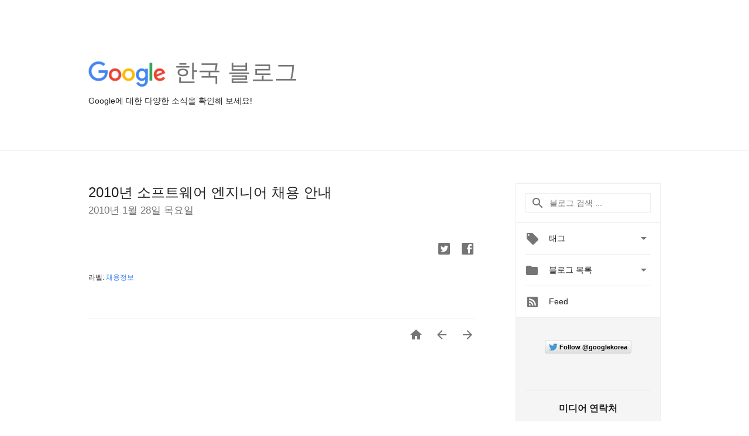

--- FILE ---
content_type: text/html; charset=utf-8
request_url: https://accounts.google.com/o/oauth2/postmessageRelay?parent=https%3A%2F%2Fkorea.googleblog.com&jsh=m%3B%2F_%2Fscs%2Fabc-static%2F_%2Fjs%2Fk%3Dgapi.lb.en.OE6tiwO4KJo.O%2Fd%3D1%2Frs%3DAHpOoo_Itz6IAL6GO-n8kgAepm47TBsg1Q%2Fm%3D__features__
body_size: 160
content:
<!DOCTYPE html><html><head><title></title><meta http-equiv="content-type" content="text/html; charset=utf-8"><meta http-equiv="X-UA-Compatible" content="IE=edge"><meta name="viewport" content="width=device-width, initial-scale=1, minimum-scale=1, maximum-scale=1, user-scalable=0"><script src='https://ssl.gstatic.com/accounts/o/2580342461-postmessagerelay.js' nonce="eJSmnQd5w2da4QoPlIDYOQ"></script></head><body><script type="text/javascript" src="https://apis.google.com/js/rpc:shindig_random.js?onload=init" nonce="eJSmnQd5w2da4QoPlIDYOQ"></script></body></html>